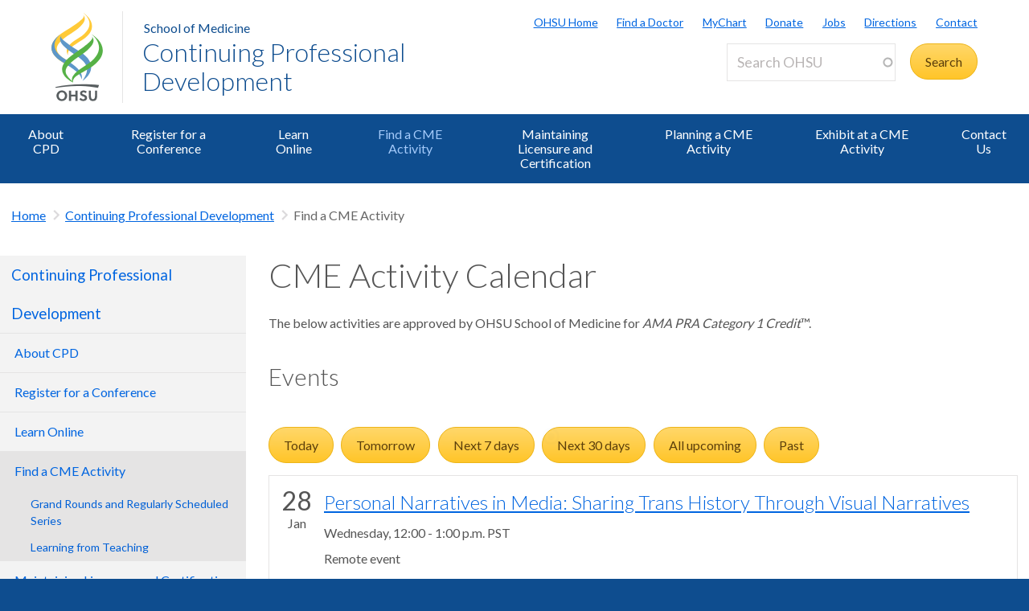

--- FILE ---
content_type: text/html; charset=UTF-8
request_url: https://www.ohsu.edu/school-of-medicine/cpd/cme-activity-calendar?month=202207
body_size: 15682
content:
<!DOCTYPE html>
<html lang="en" dir="ltr" class="no-js" data-status-code="200">
  <head>
    <title>CME Activity Calendar | OHSU</title>
      <meta charset="utf-8" />
<meta name="description" content="Find a CME Activity" />
<link rel="canonical" href="https://www.ohsu.edu/school-of-medicine/cpd/cme-activity-calendar" />
<meta name="Generator" content="Drupal 10 (https://www.drupal.org)" />
<meta name="MobileOptimized" content="width" />
<meta name="HandheldFriendly" content="true" />
<meta name="viewport" content="width=device-width, initial-scale=1.0" />
<meta name="Last-Modified" content="1729008250" />
<link rel="icon" href="/themes/custom/ohsu_digs/favicon.ico" type="image/vnd.microsoft.icon" />

    <script>

    window.dataLayer = window.dataLayer || [];

  const statusCode = document.documentElement.getAttribute('data-status-code');
  if (statusCode !== null ) {
    let pageError = false;
    successCodes = [
      '200',
      '403'
    ]
    if (!successCodes.includes(statusCode)) {
      pageError = true;
    }

    window.dataLayer.push({
      'event': 'initialPush',
      'pageError': pageError,
      'statusCode': statusCode,
      'location': document.title,
      'url': window.location.href
    });
  }
</script>

<script>

var loadGTM = function() {
    if (typeof jQuery !== 'undefined') {
    clearInterval(GTMtimer);
    // jQuery is defined. Let's go ahead and load the GTM script.
    (function(w,d,s,l,i){w[l]=w[l]||[];w[l].push({'gtm.start':
      new Date().getTime(),event:'gtm.js'});var f=d.getElementsByTagName(s)[0],
      j=d.createElement(s),dl=l!='dataLayer'?'&l='+l:'';j.async=true;j.src=
      'https://www.googletagmanager.com/gtm.js?id='+i+dl;f.parentNode.insertBefore(j,f);
      })(window,document,'script','dataLayer','GTM-PSRXC9B');
  }
}
var GTMtimer = setInterval(loadGTM, 200);

</script>
    <script src="https://www.googleoptimize.com/optimize.js?id=OPT-TT2KT8D"></script>    <link rel="stylesheet" media="all" href="/sites/default/files/css/css_StAb4iuYnYfqbZ1kt-VXvutjqJ9w56-gf-vBBz6AXsU.css?delta=0&amp;language=en&amp;theme=ohsu_digs&amp;include=eJx1j0sKQyEUQzckuiS5ap4K_jDaz-77eKW0k07CyYEM4oTZGyeEchdWkBJB5bAWpsVjdCLYI5ez0kQ0TCnKS0ELMs0H9EqoUD1x25AjzdHb4k-PpbtzOGRKnDISTZh7SNFfo3cb25XMhKAImT5ZGdnKXt33OgoWzB-v-ORCfX-5ZdxprtS1h13wAoJgW3A" />
<link rel="stylesheet" media="all" href="/sites/default/files/css/css_JQBYFsUYrOgCFg1IPEUFfnbh3cIxDyfE5eMAMOR90KA.css?delta=1&amp;language=en&amp;theme=ohsu_digs&amp;include=eJx1j0sKQyEUQzckuiS5ap4K_jDaz-77eKW0k07CyYEM4oTZGyeEchdWkBJB5bAWpsVjdCLYI5ez0kQ0TCnKS0ELMs0H9EqoUD1x25AjzdHb4k-PpbtzOGRKnDISTZh7SNFfo3cb25XMhKAImT5ZGdnKXt33OgoWzB-v-ORCfX-5ZdxprtS1h13wAoJgW3A" />
<link rel="stylesheet" media="all" href="//fonts.googleapis.com/css?family=Lato:300,400,700" />
<link rel="stylesheet" media="all" href="/sites/default/files/css/css_yTCuEX4vPUCGsE2D0s-3LCA7tRS1W1xWVE3FFlA52lo.css?delta=3&amp;language=en&amp;theme=ohsu_digs&amp;include=eJx1j0sKQyEUQzckuiS5ap4K_jDaz-77eKW0k07CyYEM4oTZGyeEchdWkBJB5bAWpsVjdCLYI5ez0kQ0TCnKS0ELMs0H9EqoUD1x25AjzdHb4k-PpbtzOGRKnDISTZh7SNFfo3cb25XMhKAImT5ZGdnKXt33OgoWzB-v-ORCfX-5ZdxprtS1h13wAoJgW3A" />
<link rel="stylesheet" media="print" href="/sites/default/files/css/css_FOM66hdZwt3BHooopTt7fy9cIOcHo6c7iDjrgfGF9ug.css?delta=4&amp;language=en&amp;theme=ohsu_digs&amp;include=eJx1j0sKQyEUQzckuiS5ap4K_jDaz-77eKW0k07CyYEM4oTZGyeEchdWkBJB5bAWpsVjdCLYI5ez0kQ0TCnKS0ELMs0H9EqoUD1x25AjzdHb4k-PpbtzOGRKnDISTZh7SNFfo3cb25XMhKAImT5ZGdnKXt33OgoWzB-v-ORCfX-5ZdxprtS1h13wAoJgW3A" />
<link rel="stylesheet" media="all" href="/sites/default/files/css/css_BpVBa6owSpWRJsNll8_LhjCmKJXUjCz-61hWPoI7e2w.css?delta=5&amp;language=en&amp;theme=ohsu_digs&amp;include=eJx1j0sKQyEUQzckuiS5ap4K_jDaz-77eKW0k07CyYEM4oTZGyeEchdWkBJB5bAWpsVjdCLYI5ez0kQ0TCnKS0ELMs0H9EqoUD1x25AjzdHb4k-PpbtzOGRKnDISTZh7SNFfo3cb25XMhKAImT5ZGdnKXt33OgoWzB-v-ORCfX-5ZdxprtS1h13wAoJgW3A" />

    
    </head>

    
  
        
    
  <body class="page-school-of-medicine-cpd-cme-activity-calendar section-school-of-medicine type-basic_page template-interior-full-width path-group role--anonymous sidebar-first">

  <nav id="skip" class="skip-links" aria-label="OHSU skip navigation">
  <a href="#main-content" class="skip-links__link">
    Skip to main content
  </a>
  <a href="#nav-main" class="skip-links__link">
    Skip to main navigation
  </a>
</nav>
      <!-- Google Tag Manager (noscript) -->
<noscript>
  <iframe
    src="https://www.googletagmanager.com/ns.html?id=GTM-PSRXC9B"
    height="0"
    width="0"
    title="Intentionally blank"
    style="display:none;visibility:hidden"
    aria-hidden="true"></iframe>
</noscript>
<!-- End Google Tag Manager (noscript) -->
  
    
      <div class="dialog-off-canvas-main-canvas" data-off-canvas-main-canvas>
    
        



<div  id="block-views-block-alert-banner-site-wide-alert-block" class="block views-element-container">
  
    
      <div><div class="view view-alert-banner view-id-alert_banner view-display-id-site_wide_alert_block js-view-dom-id-550936feeb7e7ae9063f37bd53876e01f765d15c1375e54ae70ffe7d0ebc889e">
  
    
        <div class="view-filters">
      
    </div>
    
  
          </div>
</div>

  </div>


  
      <svg class="print-only logo--print" viewBox="-30 60 297.613 173.693" xmlns="http://www.w3.org/2000/svg">
  <path d="M103.778 240.634c-32.982 0-64.82 3.56-90.538 9.455l1.117 3.182c25.004-4.509 54.279-7.338 85.446-6.32 20.399.671 39.852 3.33 57.768 6.32l3.366-9.512c-17.802-2.33-37.053-3.125-57.16-3.125M43.457 62.519c73.743-45.254 66.855-50.554 64.076-54.634l.207-.14c5.38 4.588 18.799 24.092-41.512 61.59-54.8 34.074-58.325 55.269-33.883 77.162 6.188 5.543 8.168 6.31 18.348 12.464l-7.869 10.218c-11.928-7.544-90.468-48.847.633-106.66"/>
  <path d="M97.18 131.045C24.99 85.76 31.32 81.34 34.06 77.325l-.205-.142c-5.302 4.512-17.895 23.728 41.523 60.604 57.176 35.487 51.158 57.84 30.081 91.052.02.223-.277.396-.262.573 28.843-19.636 51.298-61.16-8.018-98.367"/>
  <path d="M55.845 143.005C46.83 122.823 50.48 110.417 92.18 84.72 156.567 45.027 118.67 8.456 108.423.133l.199-.126c11.955 6.704 61.342 49.981-5.892 92.144-30.843 19.365-49.687 30.685-46.885 50.854m57.059 36.208c-37.047 22.848-50.847 41.251-40.037 55.98-3.17-20.297 25.566-29.441 55.096-48.14 88.186-55.837 24.664-106.508 7.892-114.857l-.279.157c14.41 10.399 59.505 55.972-22.672 106.86"/>
  <path d="M101.178 225.295l-.012-.213c9.001-20.175-13.441-43.334-55.131-69.035-64.41-39.699-24.09-77.511-13.838-85.834l-2.6 1.914c-14.343 10.753-61.789 50.041 5.451 92.208 30.85 19.363 68.915 40.801 66.13 60.97"/>
  <path d="M78.493 135.837c68.04-45.252 60.822-52.029 58.268-56.126l.203-.131c4.959 4.581 19.645 24.14-36.003 61.628-64.484 43.467-64.297 58.56-30.698 89.145l2.623 4.916c-14.301-7.714-78.612-43.28 5.68-99.358m-43.42 132.114c-6.125 0-10.57 5.137-10.57 11.707 0 6.57 4.445 11.707 10.57 11.707 6.076 0 10.522-5.137 10.522-11.707 0-6.57-4.446-11.707-10.522-11.707m0 29.588c-10.275 0-18.13-8.003-18.13-17.881 0-9.88 7.855-17.883 18.13-17.883 10.225 0 18.08 8.002 18.08 17.883 0 9.878-7.855 17.88-18.08 17.88m45.957-.591v-14.819h-14.67v14.82h-7.065v-34.58h7.064v13.782h14.671v-13.781h7.064v34.578m20.21-29.145c-2.37 0-4.496 1.186-4.496 3.458 0 2.668 3.26 3.408 5.928 4.348 4.89 1.678 10.768 3.95 10.768 11.213 0 7.508-7.063 10.719-13.09 10.719-5.334 0-9.483-2.026-13.238-5.779l4.693-4.596c2.815 2.719 4.988 4.348 8.595 4.348 2.765 0 5.483-1.333 5.483-4.397 0-2.963-3.162-4.1-6.67-5.385-4.494-1.678-9.533-3.654-9.533-10.274 0-6.57 5.582-9.683 11.312-9.683 4.446 0 7.953 1.435 11.461 4.102l-4.05 5.038c-1.927-1.63-4.496-3.112-7.163-3.112m45.933 12.844c0 10.867-4.15 16.893-14.029 16.893-9.682 0-13.833-6.026-13.833-16.893v-18.277h7.064v19.215c0 6.62 2.668 9.78 6.868 9.78 4.197 0 6.865-3.16 6.865-9.78v-19.215h7.064"/>
</svg>

<header id="header" class="header site-header" aria-label="Site header">

  <div class="layout-full-width header-title-wrap ">

    <div class="title-bar-wrap">
      <div class="title-bar-inner-wrap">

        <div class="nav-home">
          <a href="/" title="OHSU Home" rel="home" class="nav-logo">
    <svg xmlns="http://www.w3.org/2000/svg" viewBox="0 0 174 298" role="img" aria-labelledby="logo--header">
    <title id="logo--header">OHSU Home</title>
    <desc>Link to OHSU Home</desc>
    <path class="logo__yellow logo__yellow-left" d="M43.457 62.519c73.743-45.254 66.855-50.554 64.076-54.634l.207-.14c5.38 4.588 18.799 24.092-41.512 61.59-54.8 34.074-58.325 55.269-33.883 77.162 6.188 5.543 8.168 6.31 18.348 12.464l-7.869 10.218c-11.928-7.544-90.468-48.847.633-106.66" fill="#ffca38"/>
    <path class="logo__yellow logo__yellow-inner" d="M55.845 143.005C46.83 122.823 50.48 110.417 92.18 84.72 156.567 45.027 118.67 8.456 108.423.133l.199-.126c11.955 6.704 61.342 49.981-5.892 92.144-30.843 19.365-49.687 30.685-46.885 50.854" fill="#ffca38"/>
    <path class="logo__blue logo__blue-inner" d="M97.18 131.045C24.99 85.76 31.32 81.34 34.06 77.325l-.205-.142c-5.302 4.512-17.895 23.728 41.523 60.604 57.176 35.487 51.158 57.84 30.081 91.052.02.223-.277.396-.262.573 28.843-19.636 51.298-61.16-8.018-98.367" fill="#5d97c9"/>
    <path class="logo__blue logo__blue-left" d="M101.178 225.295l-.012-.213c9.001-20.175-13.441-43.334-55.131-69.035-64.41-39.699-24.09-77.511-13.838-85.834l-2.6 1.914c-14.343 10.753-61.789 50.041 5.451 92.208 30.85 19.363 68.915 40.801 66.13 60.97" fill="#5d97c9"/>
    <path class="logo__green logo__green-right" d="M112.904 179.213c-37.047 22.848-50.847 41.251-40.037 55.98-3.17-20.297 25.566-29.441 55.096-48.14 88.186-55.837 24.664-106.508 7.892-114.857l-.279.157c14.41 10.399 59.505 55.972-22.672 106.86" fill="#56b146"/>
    <path class="logo__green logo__green-inner" d="M78.493 135.837c68.04-45.252 60.822-52.029 58.268-56.126l.203-.131c4.959 4.581 19.645 24.14-36.003 61.628-64.484 43.467-64.297 58.56-30.698 89.145l2.623 4.916c-14.301-7.714-78.612-43.28 5.68-99.358" fill="#56b146"/>
    <path class="logo__swoosh" d="M103.778 240.634c-32.982 0-64.82 3.56-90.538 9.455l1.117 3.182c25.004-4.509 54.279-7.338 85.446-6.32 20.399.671 39.852 3.33 57.768 6.32l3.366-9.512c-17.802-2.33-37.053-3.125-57.16-3.125" fill="#585e60"/>
    <path class="logo__letters" d="M35.146 268.025c-6.125 0-10.57 5.137-10.57 11.707 0 6.57 4.445 11.707 10.57 11.707 6.076 0 10.522-5.137 10.522-11.707 0-6.57-4.446-11.707-10.522-11.707m0 29.588c-10.275 0-18.13-8.003-18.13-17.881 0-9.88 7.855-17.883 18.13-17.883 10.225 0 18.08 8.002 18.08 17.883 0 9.878-7.855 17.88-18.08 17.88m45.957-.591v-14.819h-14.67v14.82h-7.065v-34.58h7.064v13.782h14.671v-13.781h7.064v34.578m20.21-29.145c-2.37 0-4.496 1.186-4.496 3.458 0 2.668 3.26 3.408 5.928 4.348 4.89 1.678 10.768 3.95 10.768 11.213 0 7.508-7.063 10.719-13.09 10.719-5.334 0-9.483-2.026-13.238-5.779l4.693-4.596c2.815 2.719 4.988 4.348 8.595 4.348 2.765 0 5.483-1.333 5.483-4.397 0-2.963-3.162-4.1-6.67-5.385-4.494-1.678-9.533-3.654-9.533-10.274 0-6.57 5.582-9.683 11.312-9.683 4.446 0 7.953 1.435 11.461 4.102l-4.05 5.038c-1.927-1.63-4.496-3.112-7.163-3.112m45.933 12.844c0 10.867-4.15 16.893-14.029 16.893-9.682 0-13.833-6.026-13.833-16.893v-18.277h7.064v19.215c0 6.62 2.668 9.78 6.868 9.78 4.197 0 6.865-3.16 6.865-9.78v-19.215h7.064" fill="#585e60"/>
  </svg></a>

          
<h1 class="header-title no-parent-url">
      <span class="header-title__parent">
      <a class="header-title__link" href="/school-of-medicine/cpd">School of Medicine</a>
    </span>
    <em class="header-title__name">
    <a class="header-title__link" href="/school-of-medicine/cpd">Continuing Professional Development</a>
  </em>
</h1>

        </div><!-- / .nav-home -->

        
<nav class="nav-utility">
      <div class="append-around-high-resolution" data-set="nav-tertiary-links"></div>
  
      <div class="append-around-high-resolution" data-set="search"></div>
  </nav><!-- / nav-utility -->

<div class="nav-options">
      <label for="search--trigger">
      <svg viewBox="0 0 15 15" xmlns="http://www.w3.org/2000/svg">
        <title>Search icon</title>
        <desc>Show search input</desc>
        <path d="M5.82 1.79a4.029 4.029 0 0 1 3.409 6.16l-.37.58-.51.41a3.97 3.97 0 0 1-2.529.9 4.029 4.029 0 0 1-4.031-4.02c0-2.22 1.81-4.03 4.031-4.03m0-1.79A5.825 5.825 0 0 0 0 5.82c0 3.21 2.609 5.81 5.82 5.81 1.389 0 2.659-.48 3.659-1.29.04.08.08.16.151.23l3.629 3.62a1.016 1.016 0 0 0 1.441 0c.399-.4.399-1.05 0-1.45l-3.62-3.62a.958.958 0 0 0-.34-.22c.569-.9.89-1.95.89-3.08C11.63 2.61 9.03 0 5.82 0"
        fill="#0e4d8f" fill-rule="evenodd"/>
      </svg>
    </label>
      <label for="main-nav--trigger" id="main-nav--trigger__label"><span>Menu</span></label>
</div><!-- / nav-options -->

      </div><!-- / title-bar-inner-wrap -->
    </div><!-- / title-bar-wrap -->

	</div><!-- / layout-full-width header-title-wrap -->


  <div class="layout-full-width nav-sticky">

        

<div class="layout-inner-wrap-flush append-around-low-resolution" data-set="search">

    <input
    aria-label="Toggle search form"
    id="search--trigger"
    class="search--trigger toggle-trigger"
    type="checkbox"
    value="Toggle search form" />

  <div class="form-site-search">
      



<div  data-drupal-selector="search-api-page-block-form-search-ohsu" id="block-header-search-form" class="block search-api-page-block-form-search-ohsu search-api-page-block-form search-form search-block-form container-inline">
  
    
      <form action="/search" method="get" id="search-api-page-block-form-search-ohsu" accept-charset="UTF-8">
  <div class="js-form-item form-item js-form-type-search-api-autocomplete form-type-search-api-autocomplete js-form-item-keys form-item-keys form-no-label form--site-search">
  <div class="input-group">
        

<input title="Enter the terms you wish to search for." data-drupal-selector="edit-keys" data-search-api-autocomplete-search="search_ohsu" class="form-autocomplete form-text form--site-search__input" data-autocomplete-path="/search_api_autocomplete/search_ohsu" type="text" id="edit-keys" name="keys" value="" size="15" maxlength="128" placeholder="Search OHSU" aria-label="Search OHSU" />



  </div>
  <label for="edit-keys" class="site-search__label">Enter keywords</label>
</div>
<div data-drupal-selector="edit-actions" class="form-actions js-form-wrapper form-wrapper" id="edit-actions--10"><input class="btn--site-search button js-form-submit form-submit" data-drupal-selector="edit-submit" type="submit" id="edit-submit" value="Search" />
</div>

</form>

  </div>


  </div>

</div><!-- / layout-inner-wrap-flush -->


    <div class="layout-inner-wrap-flush nav-wrap">

                      



<div  id="block-groupcontentsubmenublock" class="block">
  
    
      
<nav id="nav-main">
    <input
    type="checkbox"
    id="main-nav--trigger"
    aria-labelledby="main-nav--trigger__label"
    class="toggle-trigger main-nav--trigger" />

      
  
                          
    <ul class="nav-main">

    
            <li class="nav-main__item nav-main__item--is-parent nav-main__item--expanded">
        <a href="/school-of-medicine/cpd/about-continuing-professional-development" title="About Continuing Professional Development" class="nav-main__link" hreflang="en" data-drupal-link-system-path="group/571/content/10941">About CPD</a>
                      
  
                          
    <ul class="nav-main__sub-list">

    
            <li class="nav-main__sub-item">
        <a href="/school-of-medicine/cpd/cpd-awards" class="nav-main__sub-link" hreflang="en" data-drupal-link-system-path="group/571/content/14431">CPD Awards</a>
              </li>
        </ul>
  
              </li>
    
            <li class="nav-main__item nav-main__item--is-parent nav-main__item--expanded">
        <a href="/school-of-medicine/cpd/featured-cme-events" title="Register for a Conference" class="nav-main__link" hreflang="en" data-drupal-link-system-path="group/571/content/10946">Register for a Conference</a>
                      
  
                          
    <ul class="nav-main__sub-list">

    
            <li class="nav-main__sub-item">
        <a href="/school-of-medicine/cpd/57th-annual-primary-care-review" title="57th Annual Primary Care Review" class="nav-main__sub-link" hreflang="en" data-drupal-link-system-path="group/571/content/43621">57th Annual Primary Care Review</a>
              </li>
    
            <li class="nav-main__sub-item">
        <a href="/school-of-medicine/cpd/10th-annual-adult-mental-health-update-strategies-primary-care" title="10th Annual Adult Mental Health Update" class="nav-main__sub-link" hreflang="en" data-drupal-link-system-path="group/571/content/43591">10th Annual Adult Mental Health Update</a>
              </li>
    
            <li class="nav-main__sub-item">
        <a href="/school-of-medicine/cpd/9th-annual-pediatric-mental-health-update" title="9th Annual Pediatric Mental Health Update" class="nav-main__sub-link" hreflang="en" data-drupal-link-system-path="group/571/content/43746">9th Annual Pediatric Mental Health Update</a>
              </li>
        </ul>
  
              </li>
    
            <li class="nav-main__item nav-main__item--is-parent nav-main__item--expanded">
        <a href="/school-of-medicine/cpd/learn-online" class="nav-main__link" hreflang="en" data-drupal-link-system-path="group/571/content/127611">Learn Online</a>
                      
  
                          
    <ul class="nav-main__sub-list">

    
            <li class="nav-main__sub-item">
        <a href="/school-of-medicine/cpd/return-play" title="Return-to-Play Training" class="nav-main__sub-link" hreflang="en" data-drupal-link-system-path="group/571/content/109976">Return-to-Play Training</a>
              </li>
    
            <li class="nav-main__sub-item">
        <a href="/school-of-medicine/cpd/online-library" class="nav-main__sub-link" hreflang="en" data-drupal-link-system-path="group/571/content/10951">Online CME Library</a>
              </li>
    
            <li class="nav-main__sub-item">
        <a href="https://rise.articulate.com/share/0hmWSZHilMqLNg2i_nv6y84Wd-bBQXR_#/" title="Website designed to offer some specific, tangible strategies for teaching online at OHSU." class="nav-main__sub-link">Practical Guide for Teaching Online</a>
              </li>
    
            <li class="nav-main__sub-item">
        <a href="/school-of-medicine/cpd/cultural-competency-continuing-education" title="Cultural Competency Continuing Education" class="nav-main__sub-link" hreflang="en" data-drupal-link-system-path="group/571/content/133031">Cultural Competency CME</a>
              </li>
        </ul>
  
              </li>
    
            <li class="nav-main__item nav-main__item--is-parent nav-main__item--expanded nav-main__item--active-trail">
        <a href="/school-of-medicine/cpd/cme-activity-calendar" title="Find a CME Activity" class="nav-main__link" hreflang="en" data-drupal-link-system-path="group/571/content/10956">Find a CME Activity</a>
                      
  
                          
    <ul class="nav-main__sub-list">

    
            <li class="nav-main__sub-item">
        <a href="/school-of-medicine/cpd/grand-rounds-and-regularly-scheduled-series" title="Grand Rounds &amp; Regularly Scheduled Series" class="nav-main__sub-link" hreflang="en" data-drupal-link-system-path="group/571/content/10966">Grand Rounds and Regularly Scheduled Series</a>
              </li>
    
            <li class="nav-main__sub-item">
        <a href="/school-of-medicine/cpd/information-preceptors" title="Information for preceptors" class="nav-main__sub-link" hreflang="en" data-drupal-link-system-path="group/571/content/18836">Learning from Teaching</a>
              </li>
        </ul>
  
              </li>
    
            <li class="nav-main__item nav-main__item--is-parent nav-main__item--expanded">
        <a href="/school-of-medicine/cpd/maintaining-licensure-and-certification" title="Maintaining Licensure and Certification" class="nav-main__link" hreflang="en" data-drupal-link-system-path="group/571/content/174296">Maintaining Licensure and Certification</a>
                      
  
                          
    <ul class="nav-main__sub-list">

    
            <li class="nav-main__sub-item">
        <a href="/school-of-medicine/cpd/moc-part-iv-ohsu" title="Quality Improvement (Part 4)" class="nav-main__sub-link" hreflang="en" data-drupal-link-system-path="group/571/content/86806">Quality Improvement (Part 4)</a>
              </li>
    
            <li class="nav-main__sub-item">
        <a href="/school-of-medicine/cpd/mate-act-required-training-dea-licensees" title="MATE Act Required Training for DEA Licensees" class="nav-main__sub-link" hreflang="en" data-drupal-link-system-path="group/571/content/170551">Required Training for DEA Licensees</a>
              </li>
        </ul>
  
              </li>
    
            <li class="nav-main__item nav-main__item--is-parent nav-main__item--expanded">
        <a href="/school-of-medicine/cpd/ohsu-program-planning-application-portal" title="Access the CPD application portal" class="nav-main__link" hreflang="en" data-drupal-link-system-path="group/571/content/14461">Planning a CME Activity</a>
                      
  
                          
    <ul class="nav-main__sub-list">

    
            <li class="nav-main__sub-item">
        <a href="/school-of-medicine/cpd/guide-cpd-application-portal" class="nav-main__sub-link" hreflang="en" data-drupal-link-system-path="group/571/content/107786">Guide to the CPD Application Portal</a>
              </li>
    
            <li class="nav-main__sub-item">
        <a href="/school-of-medicine/cpd/document-library" title="Forms and resources for coordinators of CME certified activities" class="nav-main__sub-link" hreflang="en" data-drupal-link-system-path="group/571/content/18801">Document Library</a>
              </li>
    
            <li class="nav-main__sub-item">
        <a href="/school-of-medicine/cpd/quickstart-guide-accmes-ce-educators-toolkit" title="CE Educator&#039;s Toolkit Quickstart Guide" class="nav-main__sub-link" hreflang="en" data-drupal-link-system-path="group/571/content/161596">CE Educator&#039;s Toolkit Quickstart Guide</a>
              </li>
        </ul>
  
              </li>
    
            <li class="nav-main__item">
        <a href="/school-of-medicine/cpd/exhibit-ohsu-cpd-activity" title="Exhibit at a CME Activity" class="nav-main__link" hreflang="en" data-drupal-link-system-path="group/571/content/10961">Exhibit at a CME Activity</a>
              </li>
    
            <li class="nav-main__item">
        <a href="/school-of-medicine/cpd/contact-continuing-professional-development" title="CPD-Contact Us" class="nav-main__link" hreflang="en" data-drupal-link-system-path="group/571/content/10971">Contact Us</a>
              </li>
        </ul>
  

        <div class="mobile-only">
        <div class="append-around-low-resolution" data-set="nav-tertiary-links">
  <nav  id="block-nav-persistent" class="nav-tertiary block block-menu navigation menu--menu--persistent-header">

              

  
  
            <ul class="menu nav-tertiary__list">
                    <li class="menu-item nav-tertiary__item">
        <a href="https://www.ohsu.edu" title="OHSU Homepage" class="nav-tertiary__link">OHSU Home</a>
              </li>
                <li class="menu-item nav-tertiary__item">
        <a href="/health/find-a-doctor" title="Find a Doctor" class="nav-tertiary__link" data-drupal-link-system-path="group/466/content/109491">Find a Doctor</a>
              </li>
                <li class="menu-item nav-tertiary__item">
        <a href="https://mychartweb.ohsu.edu/mychart/" title="MyChart" class="nav-tertiary__link">MyChart</a>
              </li>
                <li class="menu-item nav-tertiary__item">
        <a href="https://give.ohsufoundation.org?utm_source=ohsu-edu&amp;utm_medium=referral&amp;utm_content=ohsu-header&amp;utm_campaign=ohsu_internal_promos" title="Donate to OHSU" class="nav-tertiary__link">Donate</a>
              </li>
                <li class="menu-item nav-tertiary__item">
        <a href="/human-resources" title="OHSU Jobs" class="nav-tertiary__link" data-drupal-link-system-path="group/261">Jobs</a>
              </li>
                <li class="menu-item nav-tertiary__item">
        <a href="/visit/locations-and-directions" title="Directions to OHSU" class="nav-tertiary__link" data-drupal-link-system-path="group/106/content/3636">Directions</a>
              </li>
                <li class="menu-item nav-tertiary__item">
        <a href="/about/contact-us" title="Contact OHSU" class="nav-tertiary__link" data-drupal-link-system-path="group/81/content/951">Contact</a>
              </li>
        </ul>
  


    
  </nav><!-- / nav-tertiary -->
</div> <!-- / append-around-low-resolution -->


    </div>
  </nav>


  </div>


      
    </div><!-- / layout-inner-wrap-flush.nav-wrap -->

  </div><!-- / layout-full-width.nav-sticky -->

</header>  
  <main class="layout-full-width main-content">

      


        
    <div class="layout-inner-wrap-flush">

          <div class="region region--highlighted">
        <aside class="region--highlighted__inner layout-full-width layout-container clearfix">
            <div data-drupal-messages-fallback class="hidden"></div>


        </aside>
      </div>
    
          <div class="region region--featured-top">
        <aside class="region--featured-top__inner layout-full-width layout-container clearfix">
            

        </aside>
      </div>
    
              <nav class="nav-breadcrumbs">
          



<div  id="block-groupcontentsubmenubreadcrumbsblock" class="block">
  
    
      

  
  
      <ul class="nav-breadcrumbs__list menu main__list">

            <li class="nav-breadcrumbs__item nav-breadcrumbs__item--1 menu-item main__item menu-item--active-trail">
        <a href="https://www.ohsu.edu/" class="main__link">Home</a>
      </li>

          
              <li class="nav-breadcrumbs__item nav-breadcrumbs__item--2 menu-item main__item menu-item--active-trail">
            <a href="/school-of-medicine/cpd" title="Continuing Professional Development" class="main__link" hreflang="en" data-drupal-link-system-path="group/571">Continuing Professional Development</a>
        </li>
                
                      <li class="nav-breadcrumbs__item nav-breadcrumbs__item--3 menu-item main__item menu-item--active-trail nav-breadcrumbs__item--active nav-active">
          Find a CME Activity
        </li>
              </ul>
  


  </div>


      </nav>
    
          <div class="layout-secondary">
          
<div id="sidebarNavigationWrapper">
  <h3 class="nav-sidebar__section-heading">
    <a href="/school-of-medicine/cpd">Continuing Professional Development</a>
  </h3>

      <a class="nav-sidebar__toggle ga-nav-plus" href="#">Continuing Professional Development</a>

    
  

<div  id="block-group-content-menu-sidebar-block" class="block">
  
    
      



<nav id="nav-sidebar" class="nav-sidebar__wrap">
      
      
                          
    <ul class="nav-sidebar">

                <li class="nav-sidebar__item nav-sidebar__item--is-parent">
        <a href="/school-of-medicine/cpd/about-continuing-professional-development" title="About Continuing Professional Development" class="nav-sidebar__link" hreflang="en" data-drupal-link-system-path="group/571/content/10941">About CPD</a>
                      
      
                          
    <ul class="nav-sidebar__sub-list">

                <li class="nav-sidebar__sub-item">
        <a href="/school-of-medicine/cpd/cpd-awards" class="nav-sidebar__sub-link" hreflang="en" data-drupal-link-system-path="group/571/content/14431">CPD Awards</a>
              </li>
        </ul>
  
              </li>
                <li class="nav-sidebar__item nav-sidebar__item--is-parent">
        <a href="/school-of-medicine/cpd/featured-cme-events" title="Register for a Conference" class="nav-sidebar__link" hreflang="en" data-drupal-link-system-path="group/571/content/10946">Register for a Conference</a>
                      
      
                          
    <ul class="nav-sidebar__sub-list">

                <li class="nav-sidebar__sub-item">
        <a href="/school-of-medicine/cpd/57th-annual-primary-care-review" title="57th Annual Primary Care Review" class="nav-sidebar__sub-link" hreflang="en" data-drupal-link-system-path="group/571/content/43621">57th Annual Primary Care Review</a>
              </li>
                <li class="nav-sidebar__sub-item">
        <a href="/school-of-medicine/cpd/10th-annual-adult-mental-health-update-strategies-primary-care" title="10th Annual Adult Mental Health Update" class="nav-sidebar__sub-link" hreflang="en" data-drupal-link-system-path="group/571/content/43591">10th Annual Adult Mental Health Update</a>
              </li>
                <li class="nav-sidebar__sub-item">
        <a href="/school-of-medicine/cpd/9th-annual-pediatric-mental-health-update" title="9th Annual Pediatric Mental Health Update" class="nav-sidebar__sub-link" hreflang="en" data-drupal-link-system-path="group/571/content/43746">9th Annual Pediatric Mental Health Update</a>
              </li>
        </ul>
  
              </li>
                <li class="nav-sidebar__item nav-sidebar__item--is-parent">
        <a href="/school-of-medicine/cpd/learn-online" class="nav-sidebar__link" hreflang="en" data-drupal-link-system-path="group/571/content/127611">Learn Online</a>
                      
      
                          
    <ul class="nav-sidebar__sub-list">

                <li class="nav-sidebar__sub-item">
        <a href="/school-of-medicine/cpd/return-play" title="Return-to-Play Training" class="nav-sidebar__sub-link" hreflang="en" data-drupal-link-system-path="group/571/content/109976">Return-to-Play Training</a>
              </li>
                <li class="nav-sidebar__sub-item">
        <a href="/school-of-medicine/cpd/online-library" class="nav-sidebar__sub-link" hreflang="en" data-drupal-link-system-path="group/571/content/10951">Online CME Library</a>
              </li>
                <li class="nav-sidebar__sub-item">
        <a href="https://rise.articulate.com/share/0hmWSZHilMqLNg2i_nv6y84Wd-bBQXR_#/" title="Website designed to offer some specific, tangible strategies for teaching online at OHSU." class="nav-sidebar__sub-link">Practical Guide for Teaching Online</a>
              </li>
                <li class="nav-sidebar__sub-item">
        <a href="/school-of-medicine/cpd/cultural-competency-continuing-education" title="Cultural Competency Continuing Education" class="nav-sidebar__sub-link" hreflang="en" data-drupal-link-system-path="group/571/content/133031">Cultural Competency CME</a>
              </li>
        </ul>
  
              </li>
                <li class="nav-sidebar__item nav-sidebar__item--is-parent nav-sidebar__item--active-trail">
        <a href="/school-of-medicine/cpd/cme-activity-calendar" title="Find a CME Activity" class="nav-sidebar__link" hreflang="en" data-drupal-link-system-path="group/571/content/10956">Find a CME Activity</a>
                      
      
                          
    <ul class="nav-sidebar__sub-list">

                <li class="nav-sidebar__sub-item">
        <a href="/school-of-medicine/cpd/grand-rounds-and-regularly-scheduled-series" title="Grand Rounds &amp; Regularly Scheduled Series" class="nav-sidebar__sub-link" hreflang="en" data-drupal-link-system-path="group/571/content/10966">Grand Rounds and Regularly Scheduled Series</a>
              </li>
                <li class="nav-sidebar__sub-item">
        <a href="/school-of-medicine/cpd/information-preceptors" title="Information for preceptors" class="nav-sidebar__sub-link" hreflang="en" data-drupal-link-system-path="group/571/content/18836">Learning from Teaching</a>
              </li>
        </ul>
  
              </li>
                <li class="nav-sidebar__item nav-sidebar__item--is-parent">
        <a href="/school-of-medicine/cpd/maintaining-licensure-and-certification" title="Maintaining Licensure and Certification" class="nav-sidebar__link" hreflang="en" data-drupal-link-system-path="group/571/content/174296">Maintaining Licensure and Certification</a>
                      
      
                          
    <ul class="nav-sidebar__sub-list">

                <li class="nav-sidebar__sub-item">
        <a href="/school-of-medicine/cpd/moc-part-iv-ohsu" title="Quality Improvement (Part 4)" class="nav-sidebar__sub-link" hreflang="en" data-drupal-link-system-path="group/571/content/86806">Quality Improvement (Part 4)</a>
              </li>
                <li class="nav-sidebar__sub-item">
        <a href="/school-of-medicine/cpd/mate-act-required-training-dea-licensees" title="MATE Act Required Training for DEA Licensees" class="nav-sidebar__sub-link" hreflang="en" data-drupal-link-system-path="group/571/content/170551">Required Training for DEA Licensees</a>
              </li>
        </ul>
  
              </li>
                <li class="nav-sidebar__item nav-sidebar__item--is-parent">
        <a href="/school-of-medicine/cpd/ohsu-program-planning-application-portal" title="Access the CPD application portal" class="nav-sidebar__link" hreflang="en" data-drupal-link-system-path="group/571/content/14461">Planning a CME Activity</a>
                      
      
                          
    <ul class="nav-sidebar__sub-list">

                <li class="nav-sidebar__sub-item">
        <a href="/school-of-medicine/cpd/guide-cpd-application-portal" class="nav-sidebar__sub-link" hreflang="en" data-drupal-link-system-path="group/571/content/107786">Guide to the CPD Application Portal</a>
              </li>
                <li class="nav-sidebar__sub-item">
        <a href="/school-of-medicine/cpd/document-library" title="Forms and resources for coordinators of CME certified activities" class="nav-sidebar__sub-link" hreflang="en" data-drupal-link-system-path="group/571/content/18801">Document Library</a>
              </li>
                <li class="nav-sidebar__sub-item">
        <a href="/school-of-medicine/cpd/quickstart-guide-accmes-ce-educators-toolkit" title="CE Educator&#039;s Toolkit Quickstart Guide" class="nav-sidebar__sub-link" hreflang="en" data-drupal-link-system-path="group/571/content/161596">CE Educator&#039;s Toolkit Quickstart Guide</a>
              </li>
        </ul>
  
              </li>
                <li class="nav-sidebar__item">
        <a href="/school-of-medicine/cpd/exhibit-ohsu-cpd-activity" title="Exhibit at a CME Activity" class="nav-sidebar__link" hreflang="en" data-drupal-link-system-path="group/571/content/10961">Exhibit at a CME Activity</a>
              </li>
                <li class="nav-sidebar__item">
        <a href="/school-of-medicine/cpd/contact-continuing-professional-development" title="CPD-Contact Us" class="nav-sidebar__link" hreflang="en" data-drupal-link-system-path="group/571/content/10971">Contact Us</a>
              </li>
        </ul>
  
</nav>


  </div>
</div>


      </div>
    
    
      <article class="layout-primary">
        <a id="main-content" tabindex="-1"></a>
          <div class="region region--content">
    



<div  id="block-ohsu-digs-content" class="block">
  
    
      <div class="group-content group-content--full">

    
        

    <div>
        
<article class="node-moderation-state--published node node--type-basic-page node--view-mode-default clearfix">

    
      <header class="node__header">
    
      <h1 class="node__title">
        
  CME Activity Calendar

      </h1>
    
  </header>
    <div class="node__content clearfix">
        

  <div id="section-330056" class="paragraph paragraph--type--text-block paragraph--view-mode--default">
          
  <p>The below activities are approved&nbsp;by OHSU School of Medicine for <em>AMA PRA Category 1 Credit</em>™.</p>




      </div>

  

  <div id="section-2129976" class="paragraph paragraph--type--p-event-calendar paragraph--view-mode--default">
          
  <h2>Events</h2>




      <div class="views-element-container"><div class="view view-event-calendar view-id-event_calendar view-display-id-block_1 js-view-dom-id-8db75995b11b6450a92219548765b192325ab1452fe514870d7e680fa65145dd">
  
    
        <div class="view-filters">
      <form class="views-exposed-form bef-exposed-form" data-bef-auto-submit-full-form="" data-bef-auto-submit="" data-bef-auto-submit-delay="500" data-drupal-selector="views-exposed-form-event-calendar-block-1" action="/school-of-medicine/cpd/cme-activity-calendar" method="get" id="views-exposed-form-event-calendar-block-1" accept-charset="UTF-8">
  <div class="form--inline clearfix">
  <fieldset form_id="views_exposed_form" view_id="event_calendar" view_display_id="block_1" data-drupal-selector="edit-field-event-date-value-1" id="edit-field-event-date-value-1--wrapper" class="fieldgroup form-composite js-form-item form-item js-form-wrapper form-wrapper fieldgroup--field-event-date-value-1">
      <legend>
    <span class="fieldset-legend">Timeframe</span>
  </legend>
  <div class="fieldset-wrapper">
                <div id="edit-field-event-date-value-1" class="form-radios"><div class="js-form-item form-item js-form-type-radio form-type-radio js-form-item-field-event-date-value-1 form-item-field-event-date-value-1">
        <input form_id="views_exposed_form" view_id="event_calendar" view_display_id="block_1" data-drupal-selector="edit-field-event-date-value-1-1" type="radio" id="edit-field-event-date-value-1-1" name="field_event_date_value_1" value="1" class="form-radio" />

        <label for="edit-field-event-date-value-1-1" class="option">Today</label>
      </div>
<div class="js-form-item form-item js-form-type-radio form-type-radio js-form-item-field-event-date-value-1 form-item-field-event-date-value-1">
        <input form_id="views_exposed_form" view_id="event_calendar" view_display_id="block_1" data-drupal-selector="edit-field-event-date-value-1-2" type="radio" id="edit-field-event-date-value-1-2" name="field_event_date_value_1" value="2" class="form-radio" />

        <label for="edit-field-event-date-value-1-2" class="option">Tomorrow</label>
      </div>
<div class="js-form-item form-item js-form-type-radio form-type-radio js-form-item-field-event-date-value-1 form-item-field-event-date-value-1">
        <input form_id="views_exposed_form" view_id="event_calendar" view_display_id="block_1" data-drupal-selector="edit-field-event-date-value-1-3" type="radio" id="edit-field-event-date-value-1-3" name="field_event_date_value_1" value="3" class="form-radio" />

        <label for="edit-field-event-date-value-1-3" class="option">Next 7 days</label>
      </div>
<div class="js-form-item form-item js-form-type-radio form-type-radio js-form-item-field-event-date-value-1 form-item-field-event-date-value-1">
        <input form_id="views_exposed_form" view_id="event_calendar" view_display_id="block_1" data-drupal-selector="edit-field-event-date-value-1-4" type="radio" id="edit-field-event-date-value-1-4" name="field_event_date_value_1" value="4" checked="checked" class="form-radio" />

        <label for="edit-field-event-date-value-1-4" class="option">Next 30 days</label>
      </div>
<div class="js-form-item form-item js-form-type-radio form-type-radio js-form-item-field-event-date-value-1 form-item-field-event-date-value-1">
        <input form_id="views_exposed_form" view_id="event_calendar" view_display_id="block_1" data-drupal-selector="edit-field-event-date-value-1-5" type="radio" id="edit-field-event-date-value-1-5" name="field_event_date_value_1" value="5" class="form-radio" />

        <label for="edit-field-event-date-value-1-5" class="option">All upcoming</label>
      </div>
<div class="js-form-item form-item js-form-type-radio form-type-radio js-form-item-field-event-date-value-1 form-item-field-event-date-value-1">
        <input form_id="views_exposed_form" view_id="event_calendar" view_display_id="block_1" data-drupal-selector="edit-field-event-date-value-1-6" type="radio" id="edit-field-event-date-value-1-6" name="field_event_date_value_1" value="6" class="form-radio" />

        <label for="edit-field-event-date-value-1-6" class="option">Past</label>
      </div>
</div>

          </div>
</fieldset>
<div data-drupal-selector="edit-actions" class="form-actions js-form-wrapper form-wrapper" id="edit-actions"><input data-bef-auto-submit-click="" class="js-hide button js-form-submit form-submit" view_id="event_calendar" view_display_id="block_1" data-drupal-selector="edit-submit-event-calendar" type="submit" id="edit-submit-event-calendar" value="Apply" />
</div>

</div>

</form>

    </div>
    
      <div class="view-content">
          <div class="views-row">
<div class="node-moderation-state--published node node--type-event node--view-mode-event-calendar-teaser clearfix" data-nid="5763961">
  <div class="click-interceptor"></div>

  <div class="node__content clearfix">
    <div class="event__date">
      <span class="date__day-month">28</span>
      <span class="date__month">Jan</span>
    </div>
    <div class="event__info">
      <h3 class="event__info__title node__title">
        <a href="/node/5763961">
                    <span class="visually-hidden sr-only">Event:</span>
          Personal Narratives in Media: Sharing Trans History Through Visual Narratives
          <span class="visually-hidden sr-only">. Wednesday Jan 28</span>
        </a>
      </h3>

      <span class="event__info__date-time">
        Wednesday, 12:00 -  1:00 p.m. PST
      </span>

              <div class="event__info__location">
          
                                <div class="event__location__online-info">
              Remote event
            </div>
                  </div>
          </div>
  </div><!-- /.node__content -->

</div>
</div>
    <div class="views-row">
<div class="node-moderation-state--published node node--type-event node--view-mode-event-calendar-teaser clearfix" data-nid="5769796">
  <div class="click-interceptor"></div>

  <div class="node__content clearfix">
    <div class="event__date">
      <span class="date__day-month">30</span>
      <span class="date__month">Jan</span>
    </div>
    <div class="event__info">
      <h3 class="event__info__title node__title">
        <a href="/node/5769796">
                    <span class="visually-hidden sr-only">Event:</span>
          Ophthalmology Grand Rounds: Watzke Conference
          <span class="visually-hidden sr-only">. Friday Jan 30</span>
        </a>
      </h3>

      <span class="event__info__date-time">
        Friday, 7:00 -  8:00 a.m. PST
      </span>

              <div class="event__info__location">
          
                                <div class="event__location__online-info">
              Remote event
            </div>
                  </div>
          </div>
  </div><!-- /.node__content -->

</div>
</div>
    <div class="views-row">
<div class="node-moderation-state--published node node--type-event node--view-mode-event-calendar-teaser clearfix" data-nid="5769801">
  <div class="click-interceptor"></div>

  <div class="node__content clearfix">
    <div class="event__date">
      <span class="date__day-month">6</span>
      <span class="date__month">Feb</span>
    </div>
    <div class="event__info">
      <h3 class="event__info__title node__title">
        <a href="/node/5769801">
                    <span class="visually-hidden sr-only">Event:</span>
          Ophthalmology Grand Rounds: Anterior Segment Case Conference
          <span class="visually-hidden sr-only">. Friday Feb 6</span>
        </a>
      </h3>

      <span class="event__info__date-time">
        Friday, 7:00 -  8:00 a.m. PST
      </span>

              <div class="event__info__location">
          
                                <div class="event__location__online-info">
              Remote event
            </div>
                  </div>
          </div>
  </div><!-- /.node__content -->

</div>
</div>
    <div class="views-row">
<div class="node-moderation-state--published node node--type-event node--view-mode-event-calendar-teaser clearfix" data-nid="5769181">
  <div class="click-interceptor"></div>

  <div class="node__content clearfix">
    <div class="event__date">
      <span class="date__day-month">9</span>
      <span class="date__month">Feb</span>
    </div>
    <div class="event__info">
      <h3 class="event__info__title node__title">
        <a href="/node/5769181">
                    <span class="visually-hidden sr-only">Event:</span>
          57th Annual Primary Care Review
          <span class="visually-hidden sr-only">. Monday Feb 9</span>
        </a>
      </h3>

      <span class="event__info__date-time">
        Monday, 7:55 a.m. -  5:30 p.m. PST
      </span>

          </div>
  </div><!-- /.node__content -->

</div>
</div>
    <div class="views-row">
<div class="node-moderation-state--published node node--type-event node--view-mode-event-calendar-teaser clearfix" data-nid="5769181">
  <div class="click-interceptor"></div>

  <div class="node__content clearfix">
    <div class="event__date">
      <span class="date__day-month">10</span>
      <span class="date__month">Feb</span>
    </div>
    <div class="event__info">
      <h3 class="event__info__title node__title">
        <a href="/node/5769181">
                    <span class="visually-hidden sr-only">Event:</span>
          57th Annual Primary Care Review
          <span class="visually-hidden sr-only">. Tuesday Feb 10</span>
        </a>
      </h3>

      <span class="event__info__date-time">
        Tuesday, 7:55 a.m. -  5:30 p.m. PST
      </span>

          </div>
  </div><!-- /.node__content -->

</div>
</div>
    <div class="views-row">
<div class="node-moderation-state--published node node--type-event node--view-mode-event-calendar-teaser clearfix" data-nid="5769181">
  <div class="click-interceptor"></div>

  <div class="node__content clearfix">
    <div class="event__date">
      <span class="date__day-month">11</span>
      <span class="date__month">Feb</span>
    </div>
    <div class="event__info">
      <h3 class="event__info__title node__title">
        <a href="/node/5769181">
                    <span class="visually-hidden sr-only">Event:</span>
          57th Annual Primary Care Review
          <span class="visually-hidden sr-only">. Wednesday Feb 11</span>
        </a>
      </h3>

      <span class="event__info__date-time">
        Wednesday, 7:55 a.m. -  5:30 p.m. PST
      </span>

          </div>
  </div><!-- /.node__content -->

</div>
</div>
    <div class="views-row">
<div class="node-moderation-state--published node node--type-event node--view-mode-event-calendar-teaser clearfix" data-nid="5769181">
  <div class="click-interceptor"></div>

  <div class="node__content clearfix">
    <div class="event__date">
      <span class="date__day-month">12</span>
      <span class="date__month">Feb</span>
    </div>
    <div class="event__info">
      <h3 class="event__info__title node__title">
        <a href="/node/5769181">
                    <span class="visually-hidden sr-only">Event:</span>
          57th Annual Primary Care Review
          <span class="visually-hidden sr-only">. Thursday Feb 12</span>
        </a>
      </h3>

      <span class="event__info__date-time">
        Thursday, 7:55 a.m. -  5:30 p.m. PST
      </span>

          </div>
  </div><!-- /.node__content -->

</div>
</div>

    </div>
  
        <nav class="pager" role="navigation" aria-labelledby="pagination-heading">
    <h4 id="pagination-heading" class="visually-hidden">
      Pagination
    </h4>
    <ul class="pager__items js-pager__items">
                                            <li class="pager__item is-active">

                                          <a class="pager__link is-active" href="?month=202207&amp;page=0" title="Current page" aria-current="page">
            <span class="visually-hidden">
              Current page
            </span>1</a>
        </li>
              <li class="pager__item">

                                          <a class="pager__link" href="?month=202207&amp;page=1" title="Go to page 2">
            <span class="visually-hidden">
              Page
            </span>2</a>
        </li>
                                      <li class="pager__item pager__item--next">
          <a class="pager__link pager__link--next" href="?month=202207&amp;page=1" title="Go to next page" rel="next">
            <span class="visually-hidden">Next page</span>
            <span aria-hidden="true">››</span>
          </a>
        </li>
          </ul>
  </nav>

          </div>
</div>

      </div>


    </div>

  
</article>

    </div>

</div>

  </div>

  </div>

      </article>

      
    </div>
  </main> <!-- /.layout-full-width .main-content -->
  



<footer class="site-footer">
  <div class="layout-inner-wrap">
    <div class="footer-about site-footer__about">
      <a href="/" class="ga-nav-footer ga-nav-footer__logo footer-logo site-footer__logo">
        <svg xmlns="http://www.w3.org/2000/svg" viewBox="0 0 173.693 297.613"  role="img" aria-labelledby="ohsu-logo-footer">
          <title id="ohsu-logo-footer">OHSU flame logo in white</title>
          <g fill="#fff">
            <path d="M103.778 240.634c-32.982 0-64.82 3.56-90.538 9.455l1.117 3.182c25.004-4.509 54.279-7.338 85.446-6.32 20.399.671 39.852 3.33 57.768 6.32l3.366-9.512c-17.802-2.33-37.053-3.125-57.16-3.125M43.457 62.519c73.743-45.254 66.855-50.554 64.076-54.634l.207-.14c5.38 4.588 18.799 24.092-41.512 61.59-54.8 34.074-58.325 55.269-33.883 77.162 6.188 5.543 8.168 6.31 18.348 12.464l-7.869 10.218c-11.928-7.544-90.468-48.847.633-106.66"/>
            <path d="M97.18 131.045C24.99 85.76 31.32 81.34 34.06 77.325l-.205-.142c-5.302 4.512-17.895 23.728 41.523 60.604 57.176 35.487 51.158 57.84 30.081 91.052.02.223-.277.396-.262.573 28.843-19.636 51.298-61.16-8.018-98.367"/>
            <path d="M55.845 143.005C46.83 122.823 50.48 110.417 92.18 84.72 156.567 45.027 118.67 8.456 108.423.133l.199-.126c11.955 6.704 61.342 49.981-5.892 92.144-30.843 19.365-49.687 30.685-46.885 50.854m57.059 36.208c-37.047 22.848-50.847 41.251-40.037 55.98-3.17-20.297 25.566-29.441 55.096-48.14 88.186-55.837 24.664-106.508 7.892-114.857l-.279.157c14.41 10.399 59.505 55.972-22.672 106.86"/>
            <path d="M101.178 225.295l-.012-.213c9.001-20.175-13.441-43.334-55.131-69.035-64.41-39.699-24.09-77.511-13.838-85.834l-2.6 1.914c-14.343 10.753-61.789 50.041 5.451 92.208 30.85 19.363 68.915 40.801 66.13 60.97"/>
            <path d="M78.493 135.837c68.04-45.252 60.822-52.029 58.268-56.126l.203-.131c4.959 4.581 19.645 24.14-36.003 61.628-64.484 43.467-64.297 58.56-30.698 89.145l2.623 4.916c-14.301-7.714-78.612-43.28 5.68-99.358m-43.42 132.114c-6.125 0-10.57 5.137-10.57 11.707 0 6.57 4.445 11.707 10.57 11.707 6.076 0 10.522-5.137 10.522-11.707 0-6.57-4.446-11.707-10.522-11.707m0 29.588c-10.275 0-18.13-8.003-18.13-17.881 0-9.88 7.855-17.883 18.13-17.883 10.225 0 18.08 8.002 18.08 17.883 0 9.878-7.855 17.88-18.08 17.88m45.957-.591v-14.819h-14.67v14.82h-7.065v-34.58h7.064v13.782h14.671v-13.781h7.064v34.578m20.21-29.145c-2.37 0-4.496 1.186-4.496 3.458 0 2.668 3.26 3.408 5.928 4.348 4.89 1.678 10.768 3.95 10.768 11.213 0 7.508-7.063 10.719-13.09 10.719-5.334 0-9.483-2.026-13.238-5.779l4.693-4.596c2.815 2.719 4.988 4.348 8.595 4.348 2.765 0 5.483-1.333 5.483-4.397 0-2.963-3.162-4.1-6.67-5.385-4.494-1.678-9.533-3.654-9.533-10.274 0-6.57 5.582-9.683 11.312-9.683 4.446 0 7.953 1.435 11.461 4.102l-4.05 5.038c-1.927-1.63-4.496-3.112-7.163-3.112m45.933 12.844c0 10.867-4.15 16.893-14.029 16.893-9.682 0-13.833-6.026-13.833-16.893v-18.277h7.064v19.215c0 6.62 2.668 9.78 6.868 9.78 4.197 0 6.865-3.16 6.865-9.78v-19.215h7.064"/>
          </g>
        </svg>
      </a>

            



<div  id="block-footerabout-2" class="block">
  
    
      
  <p>Oregon Health &amp; Science University is dedicated to improving the health and quality of life for all Oregonians through excellence, innovation and leadership in health care, education and research.</p>
<p>© 2001-2025 Oregon Health &amp; Science University. OHSU is an equal opportunity affirmative action institution.</p>
<p><a class="ga-nav-footer ga-nav-footer__about" href="/information-technology/ohsu-notice-privacy-practices">Notice of Privacy Practices</a><br><br />
<a class="ga-nav-footer ga-nav-footer__about" href="/health/inclusive-patient-care-and-communication ">Notice of Nondiscrimination </a></p>




  </div>


      </div>

    <nav class="site-footer__nav footer-nav">
      <div class="footer-nav-column site-footer__nav-column">
              



<div  id="block-footermenu1-2" class="block">
  
    
      
  <ul class="footer-nav-list">
<li><a class="ga-nav-footer" href="https://www.ohsu.edu">OHSU Home</a></li>
<li><a class="ga-nav-footer" href="/about/contact-us">Contact</a></li>
<li><a href="/español">Español</a></li>
<li><a href="/ru">Russian&nbsp;|&nbsp;Русский</a></li>
</ul>
<h5 class="footer-nav-header"><a class="ga-nav-footer" href="/about">About OHSU</a></h5>
<ul class="footer-nav-list">
<li><a class="ga-nav-footer" href="/visit">Maps and Directions</a></li>
<li><a class="ga-nav-footer" href="/human-resources">Jobs</a></li>
<li><a class="ga-nav-footer" href="https://give.ohsufoundation.org?utm_source=ohsu-edu&amp;utm_medium=referral&amp;utm_content=ohsu-footer&amp;utm_campaign=ohsu_internal_promos">Make a Gift</a></li>
<li><a class="ga-nav-footer" href="/about/accessibility-ohsu">Accessibility</a></li>
<li><a class="ga-nav-footer" href="/integrity-department">Integrity</a></li>
<li><a href="https://www.ohsu.edu/diversity-equity-inclusion-belonging">Diversity and Inclusion</a></li>
<li><a class="ga-nav-footer" href="/office-of-civil-rights-investigations-and-compliance">Office of Civil Rights Investigations and Compliance</a></li>
<li><a class="ga-nav-footer" href="/title-ix">Title IX</a></li>
<li><a class="ga-nav-footer" href="/visitors-and-volunteers">Volunteer</a></li>
</ul>




  </div>


        </div>
      <div class="footer-nav-column site-footer__nav-column">
              



<div  id="block-footermenu2-2" class="block">
  
    
      
  <h5 class="footer-nav-header"><a class="ga-nav-footer" href="/health/patients-and-visitors">Patient Resources</a></h5>
<ul class="footer-nav-list">
<li><a class="ga-nav-footer" href="/health/billing-and-insurance">Billing and Insurance</a></li>
<li><a class="ga-nav-footer" href="/health/find-a-doctor">Find a Doctor</a></li>
<li><a class="ga-nav-footer" href="/health/find-health-care-services">Find a Clinic</a></li>
<li><a class="ga-nav-footer" href="/health/patients-and-visitors">For Patients and Visitors</a></li>
<li><a class="ga-nav-footer" href="/health/clinical-trials">Clinical Trials</a></li>
<li><a href="/health/billing-and-insurance">Price Transparency</a></li>
</ul>
<h5 class="footer-nav-header"><a class="ga-nav-footer" href="/research-innovation">Research</a></h5>
<ul class="footer-nav-list">
<li><a class="ga-nav-footer" href="/research-innovation/resources-researchers">About</a></li>
<li><a class="ga-nav-footer" href="/research-innovation">Administration</a></li>
<li><a class="ga-nav-footer" href="/research-innovation/our-community">Centers and Institutes</a></li>
<li><a class="ga-nav-footer" href="/research-cores">Cores and Shared Resources</a></li>
<li><a class="ga-nav-footer" href="/library">Library</a></li>
<li><a class="ga-nav-footer" href="/innovates">OHSU Innovates</a></li>
<li><a class="ga-nav-footer" href="/research-innovation/ohsu-experts">Research Expertise</a></li>
</ul>




  </div>


        </div>
      <div class="footer-nav-column site-footer__nav-column">
              



<div  id="block-footermenu3-2" class="block">
  
    
      
  <h5 class="footer-nav-header"><a class="ga-nav-footer" href="/education">Academics</a></h5>
<ul class="footer-nav-list">
<li><a class="ga-nav-footer" href="/school-of-medicine">School of Medicine</a></li>
<li><a class="ga-nav-footer" href="/school-of-nursing">School of Nursing</a></li>
<li><a class="ga-nav-footer" href="/school-of-dentistry">School of Dentistry</a></li>
<li><a class="ga-nav-footer" href="https://ohsu-psu-sph.org/">School of Public Health</a></li>
<li><a class="ga-nav-footer" href="https://pharmacy.oregonstate.edu/">College of Pharmacy</a></li>
<li><a class="ga-nav-footer" href="/education/academics-and-admissions">Admissions</a></li>
<li><a class="ga-nav-footer" href="/education/registrar-and-financial-aid">Student Services</a></li>
</ul>
<h5 class="footer-nav-header"><a class="ga-nav-footer" href="/human-resources">For Employees</a></h5>
<ul class="footer-nav-list">
<li><a class="ga-nav-footer" href="https://o2.ohsu.edu/">O2 Intranet</a></li>
<li><a class="ga-nav-footer" href="http://outlook.office.com">Email</a></li>
<li><a class="ga-nav-footer" href="https://portal.ohsu.edu">Connecting Off-Campus</a></li>
</ul>




  </div>


        </div>
      <div class="footer-nav-column site-footer__nav-column">
        <svg xmlns="http://www.w3.org/2000/svg" class="oui-footer-icons-sprite">
  <symbol viewBox="0 0 49 49" id="icon-svg-braille">
    <title>OHSU Braille services</title>
    <path d="M.5 24.5a24 24 0 1 1 48.02 0 24 24 0 1 1-48.03 0Z" fill="#1C355E"/>
    <path d="M24.5 49.01C11 49.01 0 38.01 0 24.51 0 11 11 .02 24.5.02S49 11 49 24.52c0 13.5-11 24.49-24.5 24.49Zm0-48.07a23.57 23.57 0 0 0 0 47.13 23.57 23.57 0 0 0 0-47.13Z" fill="#D7D2C5"/>
    <path d="M24.5 46.2a21.7 21.7 0 0 1 0-43.37 21.7 21.7 0 0 1 21.69 21.69A21.72 21.72 0 0 1 24.5 46.2Zm0-42.44a20.76 20.76 0 0 0 0 41.5c11.44 0 20.75-9.3 20.75-20.74A20.78 20.78 0 0 0 24.5 3.76Z" fill="#D7D2C5"/>
    <path d="M19.5 12.38a2.5 2.5 0 0 1 2.5 2.5 2.5 2.5 0 0 1-2.5 2.5 2.5 2.5 0 0 1-2.5-2.5 2.5 2.5 0 0 1 2.5-2.5Zm10 0a2.5 2.5 0 0 1 2.5 2.5 2.5 2.5 0 0 1-2.5 2.5 2.5 2.5 0 0 1-2.5-2.5 2.5 2.5 0 0 1 2.5-2.5Zm-10 9.1a2.5 2.5 0 0 1 2.5 2.5 2.5 2.5 0 0 1-2.5 2.5 2.5 2.5 0 0 1-2.5-2.5 2.5 2.5 0 0 1 2.5-2.5Zm10 0a2.5 2.5 0 0 1 2.5 2.5 2.5 2.5 0 0 1-2.5 2.5 2.5 2.5 0 0 1-2.5-2.5 2.5 2.5 0 0 1 2.5-2.5Zm-10 9.09a2.5 2.5 0 0 1 2.5 2.5 2.5 2.5 0 0 1-2.5 2.5 2.5 2.5 0 0 1-2.5-2.5 2.5 2.5 0 0 1 2.5-2.5Zm10 0a2.5 2.5 0 0 1 2.5 2.5 2.5 2.5 0 0 1-2.5 2.5 2.5 2.5 0 0 1-2.5-2.5 2.5 2.5 0 0 1 2.5-2.5Z" fill="#D7D2C5"/>
  </symbol>
  <symbol viewBox="0 0 49 49" id="icon-svg-sign">
    <title>OHSU sign language services</title>
    <path d="M.5 24.5a24 24 0 1 1 48.02 0 24 24 0 1 1-48.03 0Z" fill="#1C355E"/>
    <path d="M24.5 49A24.51 24.51 0 0 1 0 24.53 24.53 24.53 0 0 1 24.5 0C38 0 49 11 49 24.5S38 49 24.5 49Zm0-48.06a23.57 23.57 0 0 0 0 47.13 23.57 23.57 0 0 0 0-47.13Z" fill="#D7D2C5"/>
    <path d="M24.5 46.2a21.7 21.7 0 0 1 0-43.37 21.7 21.7 0 0 1 21.69 21.69A21.73 21.73 0 0 1 24.5 46.21Zm0-42.44a20.76 20.76 0 0 0 0 41.5 20.76 20.76 0 0 0 0-41.5Z" fill="#D7D2C5"/>
    <path d="M42.16 21.26a10.3 10.3 0 0 0-1.37-3.74c-.14-.22-.25-.24-.45-.1-.25.16-.52.29-.79.43a6.52 6.52 0 0 1-4.85.71 3.26 3.26 0 0 0-1.95.16c-1.57.58-3.11 1.24-4.77 1.54-.75.13-1.34.5-1.62 1.22l-.98 2.53c-.12.29-.31.64.08.9.07.05.02.15 0 .21-.3.8-.2 1.62-.18 2.44 0 .3.11.57.36.76.87.68 1.73 1.36 2.64 1.97.3.2.62.3.99.28 1.22-.06 2.46-.04 3.58-.79-.04.23-.08.38-.23.5-.74.57-1.48 1.16-2.26 1.69-.24.16-.48.25-.77.26-.43 0-.86-.03-1.27.07-.62.16-1.07-.02-1.5-.47a2.54 2.54 0 0 0-1.25-.75c-.43-.1-1.03.24-1.22.72-.18.44.25.54.48.72.38.3.84.53 1.17.9.42.45.9.78 1.53.79.97.01 1.95.18 2.91-.12.85-.26 1.68-.6 2.5-.95.05-.07.16-.14.2-.08.06.09-.06.12-.13.15-.73.61-1.54 1.12-2.2 1.83a.35.35 0 0 1-.14.1c-1 .3-1.9.82-2.94.98-.31.04-.61.14-.92.22-.3.1-.53.28-.68.56-.12.24-.15.49 0 .73.15.23.37.29.63.27.3-.03.6-.06.9-.11.68-.13 1.38-.13 2.06-.38a14.2 14.2 0 0 0 4.5-2.68c.14-.11.26-.24.49-.28-.14.4-.38.69-.6.98-.68.86-1.36 1.73-2.06 2.57a1.1 1.1 0 0 0-.09 1.37c.22.33.45.34.7.03a47.67 47.67 0 0 1 2.65-3.02c.46-.49.83-1.03 1.12-1.63a5.5 5.5 0 0 1 .97-1.43c.24-.25.4-.54.55-.85.64-1.22.98-2.55 1.4-3.87.45-1.46 1.06-2.83 2.65-3.43.21-.07.2-.24.23-.4.12-1.18.13-2.35-.07-3.51Zm-10.72 6.26c-.62.18-1.22.4-1.78.71-.15.1-.25.1-.4-.03a5.22 5.22 0 0 0-1.67-1c-.13-.05-.2-.11-.24-.26-.2-.66-.38-1.33-.87-1.85-.1-.1-.04-.16.04-.22a4.91 4.91 0 0 0 1.5-1.92c.07-.16.18-.21.35-.19.98.16 1.95.1 2.88-.27.12-.05.2-.01.26.1.36.68.9 1.2 1.46 1.7.18.17.31.37.33.6a2.62 2.62 0 0 1-1.86 2.63Zm-15.01-8.79c.75-.62 1.52-1.2 2.32-1.74.2-.15.42-.21.67-.22.58-.04 1.16.02 1.74-.1.24-.04.43.04.61.2.45.4.9.82 1.47 1.04.35.12.66.1.96-.13.66-.5.67-.82-.02-1.26a7.7 7.7 0 0 1-1.45-1.14c-.16-.17-.34-.35-.59-.4a7.67 7.67 0 0 0-3.4-.1c-.87.22-1.7.58-2.53.93l-.31.17c.03-.18.13-.21.21-.26.7-.6 1.48-1.08 2.1-1.77.07-.1.19-.1.29-.14 1.16-.41 2.31-.88 3.55-1.07.39-.06.68-.3.84-.67.22-.47-.03-.96-.52-.93-.87.04-1.77.1-2.61.33-1 .28-1.92.76-2.83 1.26-.81.45-1.5 1.07-2.23 1.6-.12.1-.23.2-.45.23l.34-.54c.75-1.04 1.6-2 2.38-3 .36-.45.36-.98.04-1.4-.21-.29-.41-.33-.6-.04-.37.53-.87.94-1.27 1.44-.43.52-.84 1.05-1.33 1.53a6.3 6.3 0 0 0-1.26 1.76c-.2.4-.41.8-.72 1.12-.58.61-.9 1.36-1.23 2.11-.5 1.14-.7 2.38-1.17 3.53-.45 1.12-.98 2.2-2.2 2.68-.35.14-.45.36-.48.7-.1 1.08-.1 2.15.08 3.22.22 1.36.63 2.64 1.37 3.82.13.2.24.26.45.12.3-.19.61-.35.92-.5a6.41 6.41 0 0 1 4.76-.64c.6.16 1.19.11 1.77-.1 1.66-.6 3.3-1.3 5.04-1.64a1.96 1.96 0 0 0 1.61-1.47c.22-.74.53-1.44.82-2.15.13-.3.4-.67-.03-.98-.03-.02-.03-.12-.02-.17.3-.78.2-1.6.2-2.4 0-.37-.13-.65-.42-.87-.6-.47-1.23-.9-1.8-1.41-.83-.75-1.78-.9-2.85-.77-.86.1-1.7.18-2.45.7-.02-.23.09-.36.23-.48Zm1.3 2.73a6.4 6.4 0 0 0 1.58-.62c.18-.1.3-.11.47.04.48.4 1.02.73 1.63.92.17.06.21.16.25.3.2.67.39 1.33.86 1.86.1.1.05.16-.04.23a4.85 4.85 0 0 0-1.52 1.94c-.06.14-.16.2-.32.17a5.15 5.15 0 0 0-2.85.21c-.15.06-.24.02-.32-.12a6 6 0 0 0-1.4-1.6 1.02 1.02 0 0 1-.38-.71c.3-1.3.43-2.2 2.05-2.62Z" fill="#D7D2C5"/>
  </symbol>
  <symbol viewBox="0 0 49 49" id="icon-svg-interpreters">
    <title>OHSU interpreter services</title>
    <path d="M.5 24.5a24 24 0 1 1 48.02 0 24 24 0 1 1-48.03 0Z" fill="#1C355E"/>
    <path d="M24.5 49A24.51 24.51 0 0 1 0 24.53 24.53 24.53 0 0 1 24.5 0C38 0 49 11 49 24.5S38 49 24.5 49Zm0-48.06a23.57 23.57 0 0 0 0 47.13 23.57 23.57 0 0 0 0-47.13Z" fill="#D7D2C5"/>
    <path d="M24.5 46.2a21.7 21.7 0 0 1 0-43.37 21.7 21.7 0 0 1 21.69 21.69A21.73 21.73 0 0 1 24.5 46.21Zm0-42.44a20.76 20.76 0 0 0 0 41.5 20.76 20.76 0 0 0 0-41.5Z" fill="#D7D2C5"/>
    <path d="M12 18.93a1.9 1.9 0 1 1 0 3.8 1.9 1.9 0 0 1 0-3.8Zm-.03 6.56c.69 0 1.09-.26 1.1-2.15H10.9c.01 1.9.38 2.15 1.07 2.15Z" fill="#D7D2C5"/>
    <path d="M14.56 26.35h.69v5.3c0 .46.37.84.83.84.46 0 .82-.38.82-.84v-5.88c0-1.34-1.1-2.43-2.44-2.43h-.86c0 1.85-.54 2.63-1.34 2.63v2.14c.24.1.4.33.4.6 0 .37-.29.67-.65.67a.65.65 0 0 1-.66-.65c0-.28.17-.5.4-.6v-2.15c-.83 0-1.35-.86-1.35-2.64h-.82c-1.34 0-2.54 1.09-2.54 2.43v5.88c0 .46.37.84.82.84.46 0 .84-.38.84-.84v-5.3h.68v6.68h5.18v-6.68Zm10.04-18a2.5 2.5 0 1 1 0 5.01 2.5 2.5 0 0 1 0-5Zm3.81 9.12h-.63v19.71a1.4 1.4 0 1 1-2.82 0v-12.2h-.72v12.2a1.4 1.4 0 1 1-2.82 0V17.47h-.64v7.27a1.08 1.08 0 0 1-2.15 0V16.7c0-1.77 1.27-2.78 3-2.78h5.94c1.73 0 3 1 3 2.78v8.04a1.08 1.08 0 0 1-2.15 0v-7.27Zm-17.57-1.04.38.62c.9-.57 2.09-.3 2.65.6l.62-.4a2.65 2.65 0 0 0-3.65-.82Zm1.75-2.93.24.68c1-.34 2.1.18 2.44 1.18l.68-.24a2.64 2.64 0 0 0-3.36-1.63Zm2.37-2.48.08.73a1.9 1.9 0 0 1 2.1 1.7l.73-.08a2.65 2.65 0 0 0-2.91-2.35Zm2.77-1.14A1.92 1.92 0 0 1 19.41 12l.72.1a2.65 2.65 0 0 0-2.31-2.95l-.09.73Zm11.61-.94c.62.86.42 2.06-.43 2.68l.43.59a2.65 2.65 0 0 0 .59-3.7l-.59.43Zm2.96 1.42c.41.97-.05 2.1-1.02 2.51l.28.67a2.65 2.65 0 0 0 1.41-3.46l-.67.28Zm2.57 2.04a1.91 1.91 0 0 1-1.56 2.22l.12.72a2.65 2.65 0 0 0 2.15-3.06l-.71.13Zm.02 4.4-.04.72a2.65 2.65 0 0 0 2.78-2.5l-.72-.04a1.92 1.92 0 0 1-2.02 1.81Zm1.94 6.17a1.9 1.9 0 0 1-1.91-1.9 1.9 1.9 0 0 1 3.82 0 1.9 1.9 0 0 1-1.91 1.9Zm2.02 3.23.71.01 1.47 5.11c.11.4.55.61.98.5.42-.13.7-.5.55-1l-1.5-5.24c-.6-2.1-2.36-2.04-2.36-2.04h-3.74s-1.76-.06-2.36 2.04l-1.5 5.24c-.15.5.12.87.55 1 .43.11.87-.1.98-.5l1.46-5.1.72-.01-1.96 6.82h7.96l-1.96-6.82Z" fill="#D7D2C5"/>
  </symbol>
</svg>


<nav>
  <h5 class="footer-nav-header"><a class="ga-nav-footer" href="/health/inclusive-patient-care-and-communication">Inclusive Care and Access</a></h5>
  <ul class="footer__icons-list footer-nav-list footer__icons-list--inclusive">
    <li><a class="ga-nav-footer icon-braille" aria-label="OHSU Braille services" href="/health/inclusive-patient-care-and-communication">
      <svg class="oui-footer-icon"> <use xlink:href="#icon-svg-braille"></use> </svg>
    </a></li>
    <li><a class="ga-nav-footer icon-sign" aria-label="OHSU sign language services" href="/health/inclusive-patient-care-and-communication">
      <svg class="oui-footer-icon"> <use xlink:href="#icon-svg-sign"></use> </svg>
    </a></li>
    <li><a class="ga-nav-footer icon-interpreters" aria-label="OHSU interpreter services" href="/health/inclusive-patient-care-and-communication">
      <svg class="oui-footer-icon"> <use xlink:href="#icon-svg-interpreters"></use> </svg>
    </a></li>
  </ul>
</nav>


<div class="social-media-links">

  <h5 aria-hidden="true" class="sr-only">Connect with OHSU on social media</h5>
  <ul class="social-media-links__list">
    <li>
      <a href="http://www.facebook.com/OHSUedu" class="social-media-links__link">
        <i class="fa-facebook-f fa-brands" aria-hidden="true"></i>
        <span class="social-media-links__name sr-only">Facebook</span>
      </a>
    </li>
    <li>
      <a href="https://www.youtube.com/user/OHSUvideo" class="social-media-links__link">
        <i class="fa-youtube fa-brands" aria-hidden="true"></i>
        <span class="social-media-links__name sr-only">YouTube</span>
      </a>
    </li>
    <li>
      <a href="https://www.linkedin.com/school/ohsu/" class="social-media-links__link">
        <i class="fa-brands fa-linkedin-in" aria-hidden="true"></i>
        <span class="social-media-links__name sr-only">LinkedIn</span>
      </a>
    </li>
    <li>
      <a href="https://www.instagram.com/ohsunews/" class="social-media-links__link">
        <i class="fa-brands fa-instagram" aria-hidden="true"></i>
        <span class="social-media-links__name sr-only">Instagram</span>
      </a>
    </li>
  </ul>

</div>
      </div>
    </nav>

  </div>

  </footer>



  </div>

    

    <script type="application/json" data-drupal-selector="drupal-settings-json">{"path":{"baseUrl":"\/","pathPrefix":"","currentPath":"group\/571\/content\/10956","currentPathIsAdmin":false,"isFront":false,"currentLanguage":"en","currentQuery":{"month":"202207"}},"pluralDelimiter":"\u0003","suppressDeprecationErrors":true,"ajaxPageState":{"libraries":"[base64]","theme":"ohsu_digs","theme_token":null},"ajaxTrustedUrl":{"\/school-of-medicine\/cpd\/cme-activity-calendar":true,"\/search":true},"views":{"ajax_path":"\/views\/ajax","ajaxViews":{"views_dom_id:8db75995b11b6450a92219548765b192325ab1452fe514870d7e680fa65145dd":{"view_name":"event_calendar","view_display_id":"block_1","view_args":"126","view_path":"\/group\/571\/content\/10956","view_base_path":null,"view_dom_id":"8db75995b11b6450a92219548765b192325ab1452fe514870d7e680fa65145dd","pager_element":0}}},"ohsu_digs":{"oiuGoogleTagManager":{"group":{"name":"Continuing Professional Development","type":"Education","type_slug":"education"}}},"search_api_autocomplete":{"search_ohsu":{"auto_submit":true,"min_length":2}},"user":{"uid":0,"permissionsHash":"503d589b0c2c0e1fbedbac5da7fe5646117f948cb9d46be31f52b550eb770c95"}}</script>
<script src="/sites/default/files/js/js_6CXX_mQ7A0cPkgsCT_3002cZ6qj8qH7Cf1vu-m2C0k8.js?scope=footer&amp;delta=0&amp;language=en&amp;theme=ohsu_digs&amp;include=eJx1jlEOwyAMQy9UxpFQaN00ExBEoOvx1-2rlbYfS7aebEf0jhZwVDUsYZV0WvM0ugYbMUuf4m-EUdAoTbrZCIuw-ZXcvJRLwEnjjVAZjlU5wXVil6kQo10Akw4nuTbd4XCcQ-UsMFCbt0BVwufYrLkmdPg_-bQLXua_-qAnHW-2XlpZ"></script>
<script src="//kit.fontawesome.com/a232536ba5.js"></script>
<script src="/sites/default/files/js/js_-Nj9nlG7CjmXoP-lu-b4IBjMhfsmkmhwQSuBj66LyE8.js?scope=footer&amp;delta=2&amp;language=en&amp;theme=ohsu_digs&amp;include=eJx1jlEOwyAMQy9UxpFQaN00ExBEoOvx1-2rlbYfS7aebEf0jhZwVDUsYZV0WvM0ugYbMUuf4m-EUdAoTbrZCIuw-ZXcvJRLwEnjjVAZjlU5wXVil6kQo10Akw4nuTbd4XCcQ-UsMFCbt0BVwufYrLkmdPg_-bQLXua_-qAnHW-2XlpZ"></script>
<script src="//siteimproveanalytics.com/js/siteanalyze_66356641.js"></script>
<script src="/sites/default/files/js/js_mwDar6z8K6w2r6LyZUK0pDNcX_46oTBYGhl7EgveUU4.js?scope=footer&amp;delta=4&amp;language=en&amp;theme=ohsu_digs&amp;include=eJx1jlEOwyAMQy9UxpFQaN00ExBEoOvx1-2rlbYfS7aebEf0jhZwVDUsYZV0WvM0ugYbMUuf4m-EUdAoTbrZCIuw-ZXcvJRLwEnjjVAZjlU5wXVil6kQo10Akw4nuTbd4XCcQ-UsMFCbt0BVwufYrLkmdPg_-bQLXua_-qAnHW-2XlpZ"></script>

      </body>
</html>
